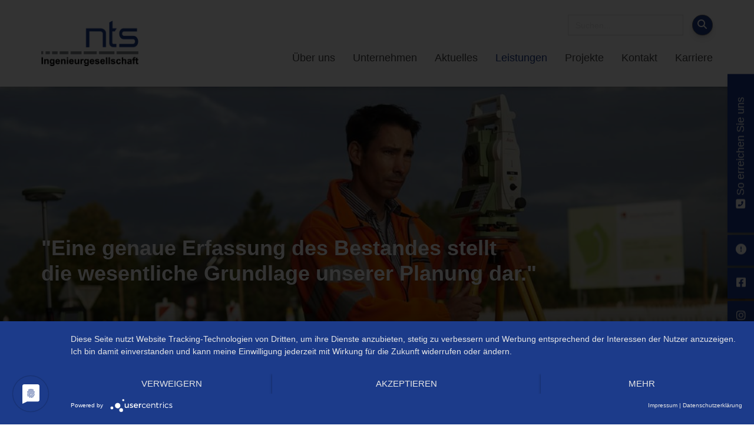

--- FILE ---
content_type: text/html; charset=utf-8
request_url: https://www.nts-plan.de/de/leistungen/Vermessung-und-Leitungsdokumentation/
body_size: 13479
content:
<!DOCTYPE html>
<html lang="de" class="subtemplate__header__logo-left-nav-right subtemplate__footer__one-col-content subtemplate__content__sidebar-left-content-right subtemplate__footer-addon-bottom__one-col-single-content-area subtemplate__header-addon-top__hidden subtemplate__slider__small-caption-left subtemplate__quicklinks__icons-right subtemplate__slider-addon-bottom__breadcrumb subtemplate__quicklinks-mobile__icons subtemplate__footer-addon-top__hidden subtemplate__header-addon-bottom__hidden subtemplate__seo-navigation__hidden mobile-nav-left">
    <head>
        <meta http-equiv="content-type" content="text/html; charset=utf-8">

<title>Vermessung und Leitungsdokumentation - Leistungen | nts Ingenieurgesellschaft mbH, M&uuml;nster, Planen nach Ma&szlig;</title>
<meta name="msapplication-config" content="/_media/themes/1/layout/browserconfig.xml" >
<meta http-equiv="X-UA-Compatible" content="IE=edge" >
<meta name="viewport" content="width=device-width, initial-scale=1" >
<meta name="description" content="Bestand aufnehmen steht am Anfang jeder Planung - Die nts Ingenieurgesellschaft  ist ein unabh&auml;ngiges, inhabergef&uuml;hrtes Ingenieurb&uuml;ro und geh&ouml;rt zu den f&uuml;hrenden Planungsgesellschaften in Nordrhein-Westfalen &ndash; und dies seit 50 Jahren. Hohe Leistungsstandards, technische Innovationen und gestalterische Anspr&uuml;che garantieren unseren Erfolg und ein kontinuierliches Wachstum." >
<meta name="robots" content="index,follow,noodp" >
<meta property="og:title" content="Vermessung und Leitungsdokumentation - Leistungen | nts Ingenieurgesellschaft mbH, M&uuml;nster, Planen nach Ma&szlig;" >
<meta property="og:description" content="Bestand aufnehmen steht am Anfang jeder Planung - Die nts Ingenieurgesellschaft  ist ein unabh&auml;ngiges, inhabergef&uuml;hrtes Ingenieurb&uuml;ro und geh&ouml;rt zu den f&uuml;hrenden Planungsgesel" >
<meta property="og:image" content="https://www.nts-plan.de/_cache/images/cms/Header--Slider/Laermschutz--Luftschadstoffe--Gerueche/.bc8e6a018df4e5405ae2abdd9310e879/D-PL-21571-01-00_DAkkS_Symbol_RGB_1.1.jpg" >
<meta property="og:url" content="https://www.nts-plan.de/de/leistungen/Vermessung-und-Leitungsdokumentation/" >

<link rel="canonical" href="https://www.nts-plan.de/de/leistungen/Vermessung-und-Leitungsdokumentation/">
<link href="/_cache/licenses/license.txt?version=20251103143539" rel="license">
<link href="/_media/themes/1/layout/favicon.ico?version=20251103143539" rel="shortcut icon" type="image/x-icon">
<link rel="icon" type="image/png" sizes="16x16" href="/_media/themes/1/layout/favicon-16x16.png?version=20251103143539">
<link rel="icon" type="image/png" sizes="32x32" href="/_media/themes/1/layout/favicon-32x32.png?version=20251103143539">
<link rel="apple-touch-icon" type="image/png" sizes="180x180" href="/_media/themes/1/layout/apple-touch-icon.png?version=20251103143539">
<link rel="manifest" href="/_media/themes/1/layout/site.webmanifest?version=20251103143539">
<link rel="mask-icon" href="/_media/themes/1/layout/safari-pinned-tab.svg?version=20251103143539" color="#ffffff">
<style id="headInvisibleStyleTag">@charset "UTF-8";html{font-family:sans-serif;-ms-text-size-adjust:100%;-webkit-text-size-adjust:100%}body{margin:0}header,main,nav,section{display:block}a{background-color:transparent}h1{font-size:2em;margin:0.67em 0}img{border:0}button,input{color:inherit;font:inherit;margin:0}button{overflow:visible}button{text-transform:none}button{-webkit-appearance:button}button::-moz-focus-inner,input::-moz-focus-inner{border:0;padding:0}input{line-height:normal}fieldset{border:1px solid #c0c0c0;margin:0 2px;padding:0.35em 0.625em 0.75em}*{box-sizing:border-box}*:before,*:after{box-sizing:border-box}html{font-size:10px}body{font-family:"Lucida Sans","Lucida Grande","Lucida Sans Unicode","sans-serif";font-size:14px;line-height:1.5;color:#333;background-color:#fff}input,button{font-family:inherit;font-size:inherit;line-height:inherit}a{color:#606060;text-decoration:none}img{vertical-align:middle}.img-responsive{display:block;max-width:100%;height:auto}.sr-only{position:absolute;width:1px;height:1px;margin:-1px;padding:0;overflow:hidden;clip:rect(0,0,0,0);border:0}h1{font-family:inherit;font-weight:500;line-height:1.2;color:inherit}h1{margin-top:21px;margin-bottom:10.5px}h1{font-size:30px}p{margin:0 0 10.5px}ul{margin-top:0;margin-bottom:10.5px}ul ul{margin-bottom:0}.container{margin-right:auto;margin-left:auto;padding-left:15px;padding-right:15px}.container:before,.container:after{content:" ";display:table}.container:after{clear:both}@media (min-width:768px){.container{width:750px}}@media (min-width:992px){.container{width:970px}}@media (min-width:1200px){.container{width:1170px}}.row{margin-left:-15px;margin-right:-15px}.row:before,.row:after{content:" ";display:table}.row:after{clear:both}.col-xs-3,.col-md-3,.col-lg-3,.col-sm-4,.col-sm-8,.col-xs-9,.col-md-9,.col-lg-9,.col-xs-12{position:relative;min-height:1px;padding-left:15px;padding-right:15px}.col-xs-3,.col-xs-9,.col-xs-12{float:left}.col-xs-3{width:25%}.col-xs-9{width:75%}.col-xs-12{width:100%}@media (min-width:768px){.col-sm-4,.col-sm-8{float:left}.col-sm-4{width:33.33333%}.col-sm-8{width:66.66667%}}@media (min-width:992px){.col-md-3,.col-md-9{float:left}.col-md-3{width:25%}.col-md-9{width:75%}}@media (min-width:1200px){.col-lg-3,.col-lg-9{float:left}.col-lg-3{width:25%}.col-lg-9{width:75%}}fieldset{padding:0;margin:0;border:0;min-width:0}label{display:inline-block;max-width:100%;margin-bottom:5px;font-weight:bold}.form-control{display:block;width:100%;height:35px;padding:6px 12px;font-size:14px;line-height:1.5;color:#777;background-color:#fff;background-image:none;border:1px solid #ddd;border-radius:0px;box-shadow:inset 0 1px 1px rgba(0,0,0,0.075)}.form-control::-moz-placeholder{color:#e6e6e6;opacity:1}.form-control:-ms-input-placeholder{color:#e6e6e6}.form-control::-webkit-input-placeholder{color:#e6e6e6}.form-group{margin-bottom:15px}.btn{display:inline-block;margin-bottom:0;font-weight:normal;text-align:center;vertical-align:middle;-ms-touch-action:manipulation;touch-action:manipulation;background-image:none;border:1px solid transparent;white-space:nowrap;padding:6px 12px;font-size:14px;line-height:1.5;border-radius:0px}.btn-default{color:#333;background-color:#fff;border-color:#e5e5e5}.btn-primary{color:#fff;background-color:#606060;border-color:#535353}.btn-sm{padding:4px 8px;font-size:12px;line-height:1.5;border-radius:0px}.nav{margin-bottom:0;padding-left:0;list-style:none}.nav:before,.nav:after{content:" ";display:table}.nav:after{clear:both}.navbar{position:relative;min-height:40px;margin-bottom:21px;border:1px solid transparent}.navbar:before,.navbar:after{content:" ";display:table}.navbar:after{clear:both}@media (min-width:768px){.navbar{border-radius:0px}}.navbar-toggle{position:relative;float:right;margin-right:15px;padding:9px 10px;margin-top:3px;margin-bottom:3px;background-color:transparent;background-image:none;border:1px solid transparent;border-radius:0px}@media (min-width:768px){.navbar-toggle{display:none}}.carousel-caption{position:absolute;left:15%;right:15%;bottom:20px;z-index:10;padding-top:20px;padding-bottom:20px;color:#fff;text-align:center;text-shadow:0 1px 2px rgba(0,0,0,0.15)}@media screen and (min-width:768px){.carousel-caption{left:20%;right:20%;padding-bottom:30px}}.clearfix:before,.clearfix:after{content:" ";display:table}.clearfix:after{clear:both}.pull-right{float:right!important}.pull-left{float:left!important}.hidden{display:none!important;visibility:hidden!important}@-ms-viewport{width:device-width}.visible-xs,.visible-sm{display:none!important}@media (max-width:767px){.visible-xs{display:block!important}}@media (min-width:768px) and (max-width:991px){.visible-sm{display:block!important}}@media (max-width:767px){.hidden-xs{display:none!important}}@media (min-width:768px) and (max-width:991px){.hidden-sm{display:none!important}}@media (min-width:992px) and (max-width:1199px){.hidden-md{display:none!important}}@media (min-width:1200px){.hidden-lg{display:none!important}}.btn{padding:4px 18px}.btn-sm{padding:2px 8px}.form-control{box-shadow:inset 0 0 0 transparent}@font-face{font-family:'Font Awesome 6 Brands';font-style:normal;font-weight:400;font-display:block;src:url("/_media/base/font-awesome/webfonts/fa-brands-400.woff2") format("woff2"), url("/_media/base/font-awesome/webfonts/fa-brands-400.ttf") format("truetype");}@font-face{font-family:'Font Awesome 6 Duotone';font-style:normal;font-weight:900;font-display:block;src:url("/_media/base/font-awesome/webfonts/fa-duotone-900.woff2") format("woff2"), url("/_media/base/font-awesome/webfonts/fa-duotone-900.ttf") format("truetype");}@font-face{font-family:'Font Awesome 6 Pro';font-style:normal;font-weight:900;font-display:block;src:url("/_media/base/font-awesome/webfonts/fa-solid-900.woff2") format("woff2"), url("/_media/base/font-awesome/webfonts/fa-solid-900.ttf") format("truetype");}@font-face{font-family:'Font Awesome 6 Pro';font-style:normal;font-weight:300;font-display:block;src:url("/_media/base/font-awesome/webfonts/fa-light-300.woff2") format("woff2"), url("/_media/base/font-awesome/webfonts/fa-light-300.ttf") format("truetype");}@font-face{font-family:'Font Awesome 6 Pro';font-style:normal;font-weight:400;font-display:block;src:url("/_media/base/font-awesome/webfonts/fa-regular-400.woff2") format("woff2"), url("/_media/base/font-awesome/webfonts/fa-regular-400.ttf") format("truetype");}@font-face{font-family:FontAwesome;font-style:normal;font-weight:400;font-display:block;src:url("/_media/base/font-awesome/webfonts/fa-regular-400.woff2") format("woff2"), url("/_media/base/font-awesome/webfonts/fa-regular-400.ttf") format("truetype");}.amphiicon{display:inline-block;font:normal normal normal 14px/1 FontAwesome;font-size:inherit;text-rendering:auto;-webkit-font-smoothing:antialiased;-moz-osx-font-smoothing:grayscale}.pull-right{float:right}.pull-left{float:left}.amphiicon-search.amphiicon-solid:before{content:"\f002"}.amphiicon-exclamation-circle.amphiicon-solid:before{content:"\f06a"}.amphiicon-phone-square.amphiicon-solid:before{content:"\f098"}.amphiicon-quote-left.amphiicon-solid:before{content:"\f10d"}.sr-only{position:absolute;width:1px;height:1px;padding:0;margin:-1px;overflow:hidden;clip:rect(0,0,0,0);border:0}body:after{content:url(/_media/base/javascript/responsive/lightbox2/img/close.png) url(/_media/base/javascript/responsive/lightbox2/img/loading.gif) url(/_media/base/javascript/responsive/lightbox2/img/prev.png) url(/_media/base/javascript/responsive/lightbox2/img/next.png);display:none}body{word-wrap:break-word;overflow-wrap:break-word}a::-moz-focus-inner{outline:none}h1{margin-top:0}.headline1{font-size:24px}.headline2{font-size:20px}.headline3{font-size:18px}@media (max-width:480px){input{font-size:16px!important}}@media (max-width:767px){.module-content-block{margin-bottom:30px}input{-webkit-appearance:none}}.btn{text-transform:uppercase;white-space:normal}.btn .amphiicon{margin-right:5px}.btn-icon{padding:4px 18px}.amphiicon{position:inherit;top:auto}.amphi-slideshow{position:relative}.header-img{display:none;background-repeat:no-repeat;background-position:center center;-webkit-background-size:cover;-moz-background-size:cover;-o-background-size:cover;background-size:cover}div.header-img.item{background-repeat:no-repeat;background-position:center center;-webkit-background-size:cover;-moz-background-size:cover;-o-background-size:cover;background-size:cover}.owl-carousel{overflow:hidden}.nav ul{margin:0;padding:0;list-style-type:none}.navbar{margin:0;padding:0;outline:0;border:0}.navbar-toggle{margin:0;padding:0;outline:0;border:0;color:#fff;background:#333;text-decoration:none;z-index:99998}.mobile-nav{-webkit-overflow-scrolling:touch;background:rgb(96,96,96);z-index:99998}.mobile-nav *{border-width:0;border-style:solid;border-color:transparent}.mobile-nav div.mobile-nav-search{padding:10px;border-top-width:1px}.mobile-nav div.mobile-nav-search .row{margin:0}.mobile-nav div.mobile-nav-search .search-input,.mobile-nav div.mobile-nav-search .search-btn{padding:0}.mobile-nav div.mobile-nav-search .form-group{margin:0}.mobile-nav div.mobile-nav-search .btn-default{border-left-width:1px}.mobile-nav.type-collapse ul li{display:block;position:relative;border-top-width:1px}.mobile-nav.type-collapse .level-1>li.last-entry{border-bottom-width:1px}.mobile-nav.type-collapse ul li a{display:block;padding:0 48px 0 10px;text-decoration:none}.mobile-nav.type-collapse ul li span.dropdown-toggle{display:block;position:absolute;right:0;top:0;width:48px;padding:0;font-size:18px;line-height:48px;text-align:center;border-left-width:1px}.mobile-nav.type-collapse .level-1 li a{font-size:15px;font-weight:bold;line-height:48px;text-transform:uppercase;padding-left:20px}.mobile-nav.type-collapse .level-2 li a{font-size:13px;font-weight:normal;text-transform:none}.mobile-nav.type-collapse .level-3 li a{padding-left:40px}.mobile-nav *{border-color:rgba(0,0,0,.15)}.mobile-nav .level-1{background:#606060}.mobile-nav ul li a{color:#bbb}.mobile-nav ul li span.dropdown-toggle{color:#fff;background:transparent}.mobile-nav .mobile-nav-search{background:#606060}.mobile-nav .mobile-nav-search .btn-default{border-left-color:#535353}.module-wrapper{margin-bottom:30px}.search-input{padding-left:0}.search-input input{margin:0}.search-btn .btn{display:flex;align-items:center;justify-content:center}.search-btn .btn .amphiicon{flex:1;top:0;margin:auto;padding:auto}@charset "UTF-8";@-webkit-keyframes fadeInLeft{0%{opacity:0;-webkit-transform:translate3d(-100%,0,0);transform:translate3d(-100%,0,0)}100%{opacity:1;-webkit-transform:none;transform:none}}@keyframes fadeInLeft{0%{opacity:0;-webkit-transform:translate3d(-100%,0,0);transform:translate3d(-100%,0,0)}100%{opacity:1;-webkit-transform:none;transform:none}}.owl-carousel{position:relative}.owl-carousel{display:none;width:100%;z-index:1}@charset "UTF-8";html{line-height:1.15;-ms-text-size-adjust:100%;-webkit-text-size-adjust:100%}body{margin:0}header,nav,section{display:block}main{display:block}a{background-color:transparent;-webkit-text-decoration-skip:objects}img{border-style:none}button,input{font-family:sans-serif;font-size:100%;line-height:1.15;margin:0}button,input{overflow:visible}button{text-transform:none}button,[type="submit"]{-webkit-appearance:button}button::-moz-focus-inner,[type="submit"]::-moz-focus-inner{border-style:none;padding:0}button:-moz-focusring,[type="submit"]:-moz-focusring{outline:1px dotted ButtonText}fieldset{padding:0}::-webkit-file-upload-button{-webkit-appearance:button;font:inherit}html{text-rendering:optimizeLegibility!important;-webkit-font-smoothing:antialiased!important}:focus{outline:none}::-moz-focus-inner{border:0}.btn{text-transform:none;white-space:normal;font-size:inherit;line-height:inherit}p{margin:0 0 10px}.navigation{margin:0;padding:0;list-style-type:none}.navigation li{position:relative}.navigation li a{display:block}.vertical-center{display:-webkit-box;display:-ms-flexbox;display:flex;-webkit-box-align:center;-ms-flex-align:center;align-items:center}.visible-xs-flex,.visible-sm-flex{display:none}.search-input{padding-left:15px}.search-btn .btn{margin-top:0;padding:8px 10px}.mobile-nav div.mobile-nav-search .search-input{padding-right:15px}@media (max-width:767px){.visible-xs-flex{display:-webkit-box!important;display:-ms-flexbox!important;display:flex!important}}@media (min-width:768px) and (max-width:991px){.visible-sm-flex{display:-webkit-box!important;display:-ms-flexbox!important;display:flex!important}}.navbar-toggle{background:transparent}.hamburger{padding:0 15px;display:inline-block;font:inherit;color:inherit;text-transform:none;background-color:transparent;border:0;margin:0;overflow:visible}.hamburger-box{width:40px;height:21px;display:block;position:relative}.hamburger-inner{display:block;top:50%;margin-top:2px}.hamburger-inner,.hamburger-inner::before,.hamburger-inner::after{width:40px;height:3px;background-color:#102256;border-radius:0px;position:absolute}.hamburger-inner::before,.hamburger-inner::after{content:"";display:block}.hamburger-inner::before{top:-9px}.hamburger-inner::after{bottom:-9px}.navigation-responsive-wrapper-top{background-color:#fff;max-width:100%;height:auto;text-align:center;margin:0 auto;display:block;padding:25px 60px}.navigation-responsive-wrapper-top a{display:inline-block}.navigation-responsive-wrapper-bottom{padding:25px 15px}header{display:contents}.header{position:sticky;position:-webkit-sticky;top:0;z-index:800}:root header{display:block}.slider:after{font-size:5px;width:1em;height:1em;border-radius:50%;position:absolute;top:calc(50% - 15px);left:50%;text-indent:-9999em;-webkit-animation:slider-spinner_dot-line 3s infinite ease-in;animation:slider-spinner_dot-line 3s infinite ease-in}@-webkit-keyframes slider-spinner_dot-line{0%,90%,100%{-webkit-box-shadow:6em 0 0 1em #fff,2em 0 0 -1em #fff,-2em 0 0 -1em #fff,-6em 0 0 -1em #fff,-10em 0 0 -1em #fff;box-shadow:6em 0 0 1em #fff,2em 0 0 -1em #fff,-2em 0 0 -1em #fff,-6em 0 0 -1em #fff,-10em 0 0 -1em #fff}10%,80%{-webkit-box-shadow:6em 0 0 -1em #fff,2em 0 0 1em #fff,-2em 0 0 -1em #fff,-6em 0 0 -1em #fff,-10em 0 0 -1em #fff;box-shadow:6em 0 0 -1em #fff,2em 0 0 1em #fff,-2em 0 0 -1em #fff,-6em 0 0 -1em #fff,-10em 0 0 -1em #fff}20%,70%{-webkit-box-shadow:6em 0 0 -1em #fff,2em 0 0 -1em #fff,-2em 0 0 1em #fff,-6em 0 0 -1em #fff,-10em 0 0 -1em #fff;box-shadow:6em 0 0 -1em #fff,2em 0 0 -1em #fff,-2em 0 0 1em #fff,-6em 0 0 -1em #fff,-10em 0 0 -1em #fff}30%,60%{-webkit-box-shadow:6em 0 0 -1em #fff,2em 0 0 -1em #fff,-2em 0 0 -1em #fff,-6em 0 0 1em #fff,-10em 0 0 -1em #fff;box-shadow:6em 0 0 -1em #fff,2em 0 0 -1em #fff,-2em 0 0 -1em #fff,-6em 0 0 1em #fff,-10em 0 0 -1em #fff}40%,50%{-webkit-box-shadow:6em 0 0 -1em #fff,2em 0 0 -1em #fff,-2em 0 0 -1em #fff,-6em 0 0 -1em #fff,-10em 0 0 1em #fff;box-shadow:6em 0 0 -1em #fff,2em 0 0 -1em #fff,-2em 0 0 -1em #fff,-6em 0 0 -1em #fff,-10em 0 0 1em #fff}}@keyframes slider-spinner_dot-line{0%,90%,100%{-webkit-box-shadow:6em 0 0 1em #fff,2em 0 0 -1em #fff,-2em 0 0 -1em #fff,-6em 0 0 -1em #fff,-10em 0 0 -1em #fff;box-shadow:6em 0 0 1em #fff,2em 0 0 -1em #fff,-2em 0 0 -1em #fff,-6em 0 0 -1em #fff,-10em 0 0 -1em #fff}10%,80%{-webkit-box-shadow:6em 0 0 -1em #fff,2em 0 0 1em #fff,-2em 0 0 -1em #fff,-6em 0 0 -1em #fff,-10em 0 0 -1em #fff;box-shadow:6em 0 0 -1em #fff,2em 0 0 1em #fff,-2em 0 0 -1em #fff,-6em 0 0 -1em #fff,-10em 0 0 -1em #fff}20%,70%{-webkit-box-shadow:6em 0 0 -1em #fff,2em 0 0 -1em #fff,-2em 0 0 1em #fff,-6em 0 0 -1em #fff,-10em 0 0 -1em #fff;box-shadow:6em 0 0 -1em #fff,2em 0 0 -1em #fff,-2em 0 0 1em #fff,-6em 0 0 -1em #fff,-10em 0 0 -1em #fff}30%,60%{-webkit-box-shadow:6em 0 0 -1em #fff,2em 0 0 -1em #fff,-2em 0 0 -1em #fff,-6em 0 0 1em #fff,-10em 0 0 -1em #fff;box-shadow:6em 0 0 -1em #fff,2em 0 0 -1em #fff,-2em 0 0 -1em #fff,-6em 0 0 1em #fff,-10em 0 0 -1em #fff}40%,50%{-webkit-box-shadow:6em 0 0 -1em #fff,2em 0 0 -1em #fff,-2em 0 0 -1em #fff,-6em 0 0 -1em #fff,-10em 0 0 1em #fff;box-shadow:6em 0 0 -1em #fff,2em 0 0 -1em #fff,-2em 0 0 -1em #fff,-6em 0 0 -1em #fff,-10em 0 0 1em #fff}}.slider{z-index:100}.slider:after{content:'';display:table;z-index:-1}.content{position:relative}.content .content_content-background-inner{padding:60px 0 30px 0}@media (max-width:767px){.content .content_content-background-inner{padding:40px 0 10px 0}}.header{background:#fff;-webkit-box-shadow:0 0.7px 1.3px rgba(0,0,0,0.05),0 1.6px 3.2px rgba(0,0,0,0.066),0 3px 6px rgba(0,0,0,0.062),0 5.4px 10.7px rgba(0,0,0,0.06),0 10px 20.1px rgba(0,0,0,0.02),0 24px 48px rgba(0,0,0,0.014);box-shadow:0 0.7px 1.3px rgba(0,0,0,0.05),0 1.6px 3.2px rgba(0,0,0,0.066),0 3px 6px rgba(0,0,0,0.062),0 5.4px 10.7px rgba(0,0,0,0.06),0 10px 20.1px rgba(0,0,0,0.02),0 24px 48px rgba(0,0,0,0.014)}.header .logo{position:relative;display:-webkit-box;display:-ms-flexbox;display:flex}.header .logo a{display:inline-block}.header .logo img{width:100%}.header .top-nav .navbar{min-height:auto;padding:15px 0}.header .top-nav .navigation>li{display:inline-block}.header .top-nav .navigation>li span>a{font-family:"Arial",Helvetica Neue,Helvetica,sans-serif;font-size:1.125rem;font-weight:400;color:#444;text-transform:none;padding:10px 15px;line-height:1.5;padding-top:60px}.header .top-nav .navigation>li ul{position:absolute;opacity:0;visibility:hidden;background:#fff;top:100%;z-index:800;min-width:250px;text-align:left;padding:10px;left:0;-webkit-box-shadow:0 0.7px 1.3px rgba(0,0,0,0.05),0 1.6px 3.2px rgba(0,0,0,0.066),0 3px 6px rgba(0,0,0,0.062),0 5.4px 10.7px rgba(0,0,0,0.06),0 10px 20.1px rgba(0,0,0,0.02),0 24px 48px rgba(0,0,0,0.014);box-shadow:0 0.7px 1.3px rgba(0,0,0,0.05),0 1.6px 3.2px rgba(0,0,0,0.066),0 3px 6px rgba(0,0,0,0.062),0 5.4px 10.7px rgba(0,0,0,0.06),0 10px 20.1px rgba(0,0,0,0.02),0 24px 48px rgba(0,0,0,0.014);border-top:3px solid #1c3b8a;max-height:70vh;overflow:scroll;-ms-overflow-style:none;scrollbar-width:none}.header .top-nav .navigation>li ul::-webkit-scrollbar{display:none}.header .top-nav .navigation>li ul li{display:block}.header .top-nav .navigation>li ul li span>a{font-size:1rem;font-weight:400;color:#444;padding:10px 15px;border-bottom:1px solid rgba(0,0,0,0.1);letter-spacing:0.2px;line-height:1.5;white-space:nowrap;text-transform:none;font-family:"Arial",Helvetica Neue,Helvetica,sans-serif}.header .top-nav .navigation>li ul li span>a:before{content:"";font:normal normal normal 14px/1 FontAwesome;display:inline-block;font-style:normal;font-weight:normal;text-rendering:auto;-webkit-font-smoothing:antialiased;-moz-osx-font-smoothing:grayscale;-webkit-transform:translate(0,0);transform:translate(0,0);margin-right:10px}.header .top-nav .navigation>li ul li span>a:after{content:none}.header .top-nav .navigation>li ul li:last-child>span>a{border-bottom:none}@media screen and (max-width:1269px){.header .top-nav .navigation>li>span>a{padding:10px}}@media screen and (max-width:1199px){.header .top-nav .navigation>li>span>a{font-size:16px;padding:10px 8px}}@media screen and (max-width:1061px){.header .top-nav .navigation>li>span>a{font-size:15px}}.header__logo-left-nav-right{padding:25px 0}.header__logo-left-nav-right .logo-wrapper .logo a img{float:left}.quicklinks-mobile__icons{position:relative;text-align:center;-webkit-box-pack:center;-ms-flex-pack:center;justify-content:center}.quicklinks-mobile__icons ul{margin:0;padding:0;top:-14px;position:absolute;z-index:400}.quicklinks-mobile__icons ul li{display:inline-block;list-style-type:none;margin:0;padding:0}.quicklinks-mobile__icons ul li:empty{display:none}.quicklinks-mobile__icons ul li a .amphiicon{position:inherit;top:auto;text-align:center;padding:8px 0;background-color:#6f6f6e;color:#fff;width:30px;height:30px;margin:0 6px;font-size:14px;border-radius:40px;-webkit-box-shadow:0 0.7px 1.3px rgba(0,0,0,0.05),0 1.6px 3.2px rgba(0,0,0,0.066),0 3px 6px rgba(0,0,0,0.062),0 5.4px 10.7px rgba(0,0,0,0.06),0 10px 20.1px rgba(0,0,0,0.02),0 24px 48px rgba(0,0,0,0.014);box-shadow:0 0.7px 1.3px rgba(0,0,0,0.05),0 1.6px 3.2px rgba(0,0,0,0.066),0 3px 6px rgba(0,0,0,0.062),0 5.4px 10.7px rgba(0,0,0,0.06),0 10px 20.1px rgba(0,0,0,0.02),0 24px 48px rgba(0,0,0,0.014)}.quicklinks{position:fixed;top:45%;z-index:900;list-style-type:none;margin:0;padding:0}.quicklinks .quicklinks_item{position:relative;display:table;-webkit-box-shadow:0 0.7px 1.3px rgba(0,0,0,0.05),0 1.6px 3.2px rgba(0,0,0,0.066),0 3px 6px rgba(0,0,0,0.062),0 5.4px 10.7px rgba(0,0,0,0.06),0 10px 20.1px rgba(0,0,0,0.02),0 24px 48px rgba(0,0,0,0.014);box-shadow:0 0.7px 1.3px rgba(0,0,0,0.05),0 1.6px 3.2px rgba(0,0,0,0.066),0 3px 6px rgba(0,0,0,0.062),0 5.4px 10.7px rgba(0,0,0,0.06),0 10px 20.1px rgba(0,0,0,0.02),0 24px 48px rgba(0,0,0,0.014);border-radius:0;clear:both;margin-bottom:4px}.quicklinks .quicklinks_item.quicklinks_box{display:-webkit-box;display:-ms-flexbox;display:flex}.quicklinks .quicklinks_item.quicklinks_box .quicklinks_box_label{display:-webkit-box;display:-ms-flexbox;display:flex;width:45px;max-height:60vh;overflow:hidden;padding:15px 9px;border-radius:0;background:#1c3b8a;color:#fff;white-space:nowrap}.quicklinks .quicklinks_item.quicklinks_box .quicklinks_box_label div{text-align:center;-webkit-writing-mode:vertical-rl;-ms-writing-mode:tb-rl;writing-mode:vertical-rl;-webkit-transform:rotate(180deg);transform:rotate(180deg)}.quicklinks .quicklinks_item.quicklinks_box .quicklinks_box_label .amphiicon{margin-bottom:5px;-webkit-transform:rotate(90deg);transform:rotate(90deg)}.quicklinks .quicklinks_item.quicklinks_box .quicklinks_box_content{padding:20px;color:#fff;background:#1c3b8a;position:relative;max-width:95vw;max-height:60vh;overflow-y:auto}.quicklinks .quicklinks_item.quicklinks_icons{height:52px}.quicklinks .quicklinks_item.quicklinks_icons .quicklinks_icons_label{width:45px;text-align:center;color:#fff;background:#1c3b8a;border-radius:0}.quicklinks .quicklinks_item.quicklinks_icons .quicklinks_icons_label .amphiicon{white-space:nowrap}.quicklinks .quicklinks_item.quicklinks_icons .quicklinks_icons_content{padding:0 20px;color:#fff;background:#1c3b8a;max-width:95vw;overflow-x:auto}.quicklinks .quicklinks_item.quicklinks_icons p{margin:0;display:-webkit-inline-box;display:-ms-inline-flexbox;display:inline-flex}.quicklinks .quicklinks_item.quicklinks_icons p>a{white-space:nowrap;color:#fff}.quicklinks .quicklinks_item.quicklinks_icons a{display:inline-block;margin:0;padding:0;background:none;-webkit-box-shadow:none;box-shadow:none;border:none;white-space:nowrap}.quicklinks .quicklinks_item.quicklinks_icons a:after,.quicklinks .quicklinks_item.quicklinks_icons a:before{display:none}.quicklinks .quicklinks_item.quicklinks_icons a .amphiicon{color:#fff}.quicklinks .quicklinks_item.quicklinks_icons .quicklinks_icons_label,.quicklinks .quicklinks_item.quicklinks_icons .quicklinks_icons_content{display:table-cell;vertical-align:middle}.quicklinks__icons-left{-webkit-transform:translate(-100%,-45%);transform:translate(-100%,-45%);left:0}.quicklinks__icons-left .quicklinks_item{border-top-left-radius:0;border-bottom-left-radius:0;left:45px;-webkit-transform:translateX(-100%);transform:translateX(-100%)}.quicklinks__icons-left .quicklinks_item:hover,.quicklinks__icons-left .quicklinks_item.hover{left:0}.quicklinks__icons-left .quicklinks_item.quicklinks_box .quicklinks_box_label{border-top-left-radius:0;border-bottom-left-radius:0}.quicklinks__icons-left .quicklinks_item.quicklinks_icons .quicklinks_icons_label{border-top-left-radius:0;border-bottom-left-radius:0}.quicklinks__icons-right{-webkit-transform:translate(200%,-45%);transform:translate(200%,-45%);right:0}.quicklinks__icons-right .quicklinks_item{border-top-right-radius:0;border-bottom-right-radius:0;float:right;right:45px;-webkit-transform:translateX(100%);transform:translateX(100%)}.quicklinks__icons-right .quicklinks_item:hover,.quicklinks__icons-right .quicklinks_item.hover{right:0}.quicklinks__icons-right .quicklinks_item.quicklinks_box .quicklinks_box_label{border-top-right-radius:0;border-bottom-right-radius:0}.quicklinks__icons-right .quicklinks_item.quicklinks_icons .quicklinks_icons_label{border-top-right-radius:0;border-bottom-right-radius:0}.slider{position:relative;background-color:#102256}.slider.slider_big{min-height:350px}.slider.slider_big .header-img{min-height:350px}.slider.slider_big .header-img .caption-wrapper .carousel-caption .headline1{font-size:2.25rem}.slider .header-img{height:100%;width:100%;display:-webkit-box;display:-ms-flexbox;display:flex;-webkit-box-align:center;-ms-flex-align:center;align-items:center;-webkit-box-pack:center;-ms-flex-pack:center;justify-content:center;position:relative}.slider .header-img .caption-wrapper{width:auto;display:-webkit-box;display:-ms-flexbox;display:flex;margin:0 15px;position:relative;z-index:100}.slider .header-img .caption-wrapper .carousel-caption{background:transparent;margin:60px 0;padding:0;display:inline-block;max-width:100%;word-break:break-word;left:unset;right:unset;top:unset;bottom:unset;position:static}.slider .header-img .caption-wrapper .carousel-caption .headline1{color:#fff}.slider .header-img .caption-wrapper .carousel-caption .headline2{color:#fff}.slider .header-img:after{content:'';position:absolute;top:0;left:0;height:100%;width:100%;background:-webkit-gradient(linear,left bottom,left top,from(rgba(0,0,0,0.3)),to(rgba(0,0,0,0.15)));background:linear-gradient(0deg,rgba(0,0,0,0.3) 0%,rgba(0,0,0,0.15) 100%)}.slider .amphi-slider .header-img{position:absolute}.slider .amphi-slider .owl-carousel{display:block}@media (min-width:768px){.slider .header-img .caption-wrapper{width:720px;margin:0}.slider .header-img .caption-wrapper .carousel-caption{padding:0;max-width:100%}.slider.slider_big{min-height:450px}.slider.slider_big .header-img{min-height:450px}}@media (min-width:992px){.slider .header-img .caption-wrapper{width:870px}.slider .header-img .caption-wrapper .carousel-caption{max-width:100%}.slider.slider_big{min-height:500px}.slider.slider_big .header-img{min-height:500px}}@media (min-width:1062px){.slider .header-img .caption-wrapper{width:940px}}@media (min-width:1200px){.slider .header-img .caption-wrapper{width:1070px}.slider.slider_big{min-height:600px}.slider.slider_big .header-img{min-height:600px}}@media (min-width:1270px){.slider .header-img .caption-wrapper{width:1140px}}.slider__big-caption-center .header-img .caption-wrapper{-webkit-box-pack:center;-ms-flex-pack:center;justify-content:center}.slider__big-caption-center .header-img .caption-wrapper .carousel-caption{text-align:center}.slider__big-caption-left .header-img .caption-wrapper{-webkit-box-pack:start;-ms-flex-pack:start;justify-content:flex-start}.slider__big-caption-left .header-img .caption-wrapper .carousel-caption{text-align:left}.slider__big-caption-right .header-img .caption-wrapper{-webkit-box-pack:end;-ms-flex-pack:end;justify-content:flex-end}.slider__big-caption-right .header-img .caption-wrapper .carousel-caption{text-align:right}.slider__small-caption-center .header-img .caption-wrapper{-webkit-box-pack:center;-ms-flex-pack:center;justify-content:center}.slider__small-caption-center .header-img .caption-wrapper .carousel-caption{text-align:center}.slider__small-caption-left .header-img .caption-wrapper{-webkit-box-pack:start;-ms-flex-pack:start;justify-content:flex-start}.slider__small-caption-left .header-img .caption-wrapper .carousel-caption{text-align:left}.slider__small-caption-right .header-img .caption-wrapper{-webkit-box-pack:end;-ms-flex-pack:end;justify-content:flex-end}.slider__small-caption-right .header-img .caption-wrapper .carousel-caption{text-align:right}.btn-default,a.btn-primary,.btn-primary{color:#fff;background-color:#1c3b8a;border:1px solid #1c3b8a;border-radius:0;margin-top:18px;-webkit-box-shadow:0 0.7px 1.3px rgba(0,0,0,0.05),0 1.6px 3.2px rgba(0,0,0,0.066),0 3px 6px rgba(0,0,0,0.062),0 5.4px 10.7px rgba(0,0,0,0.06),0 10px 20.1px rgba(0,0,0,0.02),0 24px 48px rgba(0,0,0,0.014);box-shadow:0 0.7px 1.3px rgba(0,0,0,0.05),0 1.6px 3.2px rgba(0,0,0,0.066),0 3px 6px rgba(0,0,0,0.062),0 5.4px 10.7px rgba(0,0,0,0.06),0 10px 20.1px rgba(0,0,0,0.02),0 24px 48px rgba(0,0,0,0.014);display:inline-block;font-family:"Arial Bold",sans-serif;padding:8px 30px;font-weight:700;font-size:1rem;text-decoration:none;background:#6f6f6e;border-color:#6f6f6e}.btn-default:before,a.btn-primary:before,.btn-primary:before{content:"";font:normal normal normal 14px/1 FontAwesome;display:inline-block;font-style:normal;font-weight:normal;text-rendering:auto;-webkit-font-smoothing:antialiased;-moz-osx-font-smoothing:grayscale;-webkit-transform:translate(0,0);transform:translate(0,0);margin-right:10px}.btn-default:after,a.btn-primary:after,.btn-primary:after{content:none}.btn-icon:before,.btn-icon:after{display:none}.headline1{font-size:2.25rem;font-family:"Arial Bold",sans-serif;line-height:1.2;margin:0 0 10px 0;font-weight:700;color:#1c3b8a}.headline2{font-size:1.5rem;font-family:"Arial Bold",sans-serif;line-height:1.2;margin-bottom:10px;font-weight:600;color:#6f6f6e}.headline3{font-size:1.125rem;font-family:"Arial Bold",sans-serif;line-height:1.2;margin-bottom:10px;font-weight:600;color:#1c3b8a}a{color:#1c3b8a;text-decoration:none}a,a:visited{outline:0 none!important}.mobile-nav,.mobile-nav.type-collapse{background:#fff}.mobile-nav .level-1,.mobile-nav.type-collapse .level-1{background:#fff}.mobile-nav .level-1>li a,.mobile-nav.type-collapse .level-1>li a{font-family:"Arial Bold",sans-serif;font-size:1.125rem;font-weight:600;color:#444;text-transform:none;padding:10px 15px;line-height:1.5}.mobile-nav .level-1>li span.dropdown-toggle,.mobile-nav.type-collapse .level-1>li span.dropdown-toggle{background-color:#fff;border-left-color:#d9d9d9;color:#444;width:50px;height:100%;padding:10px 15px;line-height:1.5}.mobile-nav .level-1>li ul li a,.mobile-nav.type-collapse .level-1>li ul li a{font-weight:400}.mobile-nav .level-1>li ul li a:before,.mobile-nav.type-collapse .level-1>li ul li a:before{content:"";font:normal normal normal 14px/1 FontAwesome;margin-right:10px}.mobile-nav .level-1>li ul li a:after,.mobile-nav.type-collapse .level-1>li ul li a:after{content:none}.mobile-nav .level-1>li ul li ul li a,.mobile-nav.type-collapse .level-1>li ul li ul li a{font-weight:400;padding-left:30px}html{font-size:100%;scroll-behavior:smooth}body{font-family:"Arial",Helvetica Neue,Helvetica,sans-serif;font-size:1.125rem;line-height:1.5;font-weight:400;color:#444;background-color:#fff}@media (min-width:768px){.container{width:750px}}@media (min-width:992px){.container{width:900px}}@media (min-width:1062px){.container{width:970px}}@media (min-width:1200px){.container{width:1100px}}@media (min-width:1270px){.container{width:1170px}}@media (max-width:1199px){html{font-size:95%}}@media (max-width:991px){html{font-size:90%}}@media (max-width:767px){html{font-size:80%}}header .header.header__logo-left-nav-right .navigation.level-1>li:last-child>span>a{padding-right:0}header .header.header__logo-left-nav-right .top-nav-search{position:absolute;top:0;right:30px}header .header.header__logo-left-nav-right .top-nav-search .search-input{width:calc(100% - 35px)}header .header.header__logo-left-nav-right .top-nav-search .search-btn{padding:0;width:35px}header .header.header__logo-left-nav-right .top-nav-search .search-btn .btn{background:#1c3b8a;color:#FFF;border-radius:100%;width:35px;height:35px;position:relative}header .header.header__logo-left-nav-right .top-nav-search .search-btn .btn .amphiicon{position:absolute;top:calc(50% - 2px);left:50%;-webkit-transform:translate(-50%,-50%);transform:translate(-50%,-50%)}header .header.header__logo-left-nav-right .top-nav-search-mobile{top:11px;position:relative;margin-right:20px}header .header.header__logo-left-nav-right .top-nav-search-mobile a{width:35px;height:35px;background:#1c3b8a;display:block;border-radius:100%;position:relative}header .header.header__logo-left-nav-right .top-nav-search-mobile a .amphiicon{position:absolute;top:calc(50% - 2px);left:50%;color:#FFF;-webkit-transform:translate(-50%,-50%);transform:translate(-50%,-50%)}.slider.slider_big .header-img{background-size:calc(100% - 25%);background-position:right}.slider.slider_big .header-img .caption-wrapper{width:100%;height:100%}.slider.slider_big .header-img .caption-wrapper .carousel-caption{position:relative;display:-webkit-box;display:-ms-flexbox;display:flex;-webkit-box-align:start;-ms-flex-align:start;align-items:flex-start;-webkit-box-orient:vertical;-webkit-box-direction:normal;-ms-flex-direction:column;flex-direction:column;-webkit-box-pack:center;-ms-flex-pack:center;justify-content:center;text-align:left;background:#102256;background:-webkit-gradient(linear,left top,right top,from(#102256),to(#003e8b));background:linear-gradient(90deg,#102256 0%,#003e8b 100%);margin:0;padding:60px 30px 110px 100px;max-width:40%;min-width:30%}.slider.slider_big .header-img .caption-wrapper .carousel-caption:before{content:"";position:absolute;top:0;bottom:0;right:-178px;width:178px;height:600px;background:url(/_media/themes/1/layout/nts-arrow-slider.png);background-size:cover;background-position:center}.slider.slider_big .header-img .caption-wrapper .carousel-caption .headline1{text-transform:uppercase;margin-bottom:25px}.slider.slider_big .header-img .caption-wrapper .carousel-caption .headline2{margin-bottom:25px}.slider.slider_big .header-img.active .caption-wrapper .carousel-caption .headline1{-webkit-animation-name:fadeInLeft;animation-name:fadeInLeft;-webkit-animation-duration:1s;animation-duration:1s;-webkit-animation-fill-mode:both;animation-fill-mode:both;-webkit-animation-delay:0.25s;animation-delay:0.25s}.slider.slider_big .header-img.active .caption-wrapper .carousel-caption .headline2{-webkit-animation-name:fadeInLeft;animation-name:fadeInLeft;-webkit-animation-duration:1s;animation-duration:1s;-webkit-animation-fill-mode:both;animation-fill-mode:both;-webkit-animation-delay:1.25s;animation-delay:1.25s}.content .content_content-background-inner{padding:90px 0 60px 0}.quicklinks_box_headline.headline3{color:#FFF}.mobile-nav-search{display:none}@media (max-width:1369px){.slider.slider_big .header-img .caption-wrapper .carousel-caption{padding-left:60px}}@media (max-width:1269px){.slider.slider_big .header-img .caption-wrapper .carousel-caption .headline1{font-size:2.2rem}.header .top-nav .navigation>li>span>a{padding-top:60px}}@media (max-width:1199px){.slider.slider_big .header-img .caption-wrapper .carousel-caption:before{height:500px}.slider.slider_big .header-img .caption-wrapper .carousel-caption .headline1{font-size:1.8rem}.slider.slider_big .header-img .caption-wrapper .carousel-caption .headline2{font-size:1.25rem}}@media (max-width:991px){.content .content_content-background-inner{padding:60px 0 30px 0}.slider.slider_big .header-img{background-size:calc(100% - 10%)}.slider.slider_big .header-img .caption-wrapper .carousel-caption{max-width:50%;padding-left:25px}.slider.slider_big .header-img .caption-wrapper .carousel-caption:before{height:450px}}@media (max-width:767px){.slider.slider_big{background:#102256;background:-webkit-gradient(linear,left top,right top,from(#102256),to(#003e8b));background:linear-gradient(90deg,#102256 0%,#003e8b 100%)}.slider.slider_big .header-img{background:none}.slider.slider_big .header-img .caption-wrapper{margin:0}.slider.slider_big .header-img .caption-wrapper .carousel-caption{width:100%;max-width:100%;padding-left:15px}.slider.slider_big .header-img .caption-wrapper .carousel-caption:before{display:none}}
</style><script type="application/javascript" src="https://app.usercentrics.eu/latest/main.js" id="x2j00u9QE" ></script>
<meta name="google-site-verification" content="hhglDAw5A9YdjV8SDFPnNxgZtfmRyCBLczZW1rUVkgE" />
<script type="text/plain" data-usercentrics="Google Maps">
$(window).load(function () {
    $('a[data-cookie-confirmation-type=google-maps]').trigger('click');
});
</script>
 
<script type="text/plain" data-usercentrics="reCAPTCHA">
$(window).load(function () {
   $('a[data-cookie-confirmation-type=recaptcha]').trigger('click');
});
</script>
 
<script type="text/plain" data-usercentrics="YouTube Video">
$(window).load(function () {
    $('a[data-cookie-confirmation-type=video]').trigger('click');
});
</script><link href="/_cache/css/amphicms.postBodyOpen-www-default.min.css?version=20251103143548" as="style" rel="preload">
<link href="/_cache/css/amphicms.postBodyOpen-www-default.min.css?version=20251103143548" media="print" onload="this.media='all';" rel="stylesheet">
<link href="/_media/themes/1/css/custom_print.css?version=20251103143540" media="print" rel="stylesheet">

    </head>

    <body class="content-language-de">
<header>
    
    <div class="header header__logo-left-nav-right">
    <div class="container">
        <div class="row vertical-center">
            <div class="col-xs-6 col-sm-8 col-md-2 col-lg-2">
                <div class="logo-wrapper">
                    <div class="logo img-responsive pull-left"><a href="/"><img alt="" class="img-responsive lazyload" data-src="/_cache/images/cms/Logo/.c3b81406c16b16cd249a22f8b093e642/logo-nts.png" src="data:image/svg+xml,%3Csvg%20xmlns='http://www.w3.org/2000/svg'%20width='170px'%20height='80px'%20viewBox='0%200%20170%2080'%3E%3C/svg%3E"></a>
                    </div>
                </div>
            </div>  
            <div class="col-xs-6 col-sm-4 col-md-10 col-lg-10">
                <nav class="top-nav">
                    <div class="hidden-xs hidden-sm pull-right">
<ul class="navigation level-1 main-nav">
    <li class=" first-entry has-children">
    <span>
        <a href="/de/wir-ueber-uns/">&Uuml;ber uns</a>    </span>
    
<ul class="navigation level-2">
    <li class=" first-entry">
    <span>
        <a href="/de/wir-ueber-uns/kleiner-einblick/">Kleiner Einblick | Team</a>    </span>
    </li><li class=" last-entry">
    <span>
        <a href="/de/wir-ueber-uns/herzensangelegenheit/">Herzensangelegenheiten</a>    </span>
    </li></ul>
</li><li class=" has-children">
    <span>
        <a href="/de/unternehmen/">Unternehmen</a>    </span>
    
<ul class="navigation level-2">
    <li class=" first-entry">
    <span>
        <a href="/de/unternehmen/geschaeftsfuehrung/">Gesch&auml;ftsf&uuml;hrung</a>    </span>
    </li><li class="">
    <span>
        <a href="/de/unternehmen/mitgliedschaften/">Mitgliedschaften</a>    </span>
    </li><li class="">
    <span>
        <a href="/de/unternehmen/Qualitaetsmanagement/">Qualit&auml;tsmanagement</a>    </span>
    </li><li class="">
    <span>
        <a href="/de/unternehmen/compliance-richtlinien/">Compliance-Richtlinien</a>    </span>
    </li><li class="">
    <span>
        <a href="/de/unternehmen/unternehmensleitbild/">Unternehmensleitbild</a>    </span>
    </li><li class="">
    <span>
        <a href="/de/unternehmen/agbs/">AGBs</a>    </span>
    </li><li class=" last-entry">
    <span>
        <a href="/de/unternehmen/beschaffungsordnung/">Beschaffungsordnung</a>    </span>
    </li></ul>
</li><li class=" has-children">
    <span>
        <a href="/de/aktuelles/aktuelle-news/">Aktuelles</a>    </span>
    
<ul class="navigation level-2">
    <li class=" first-entry">
    <span>
        <a href="/de/aktuelles/aktuelle-news/">Aktuelle News</a>    </span>
    </li><li class=" last-entry">
    <span>
        <a href="/de/aktuelles/news-archiv/">News-Archiv</a>    </span>
    </li></ul>
</li><li class="active has-children open">
    <span>
        <a href="/de/leistungen/">Leistungen</a>    </span>
    
<ul class="navigation level-2">
    <li class=" first-entry">
    <span>
        <a href="/de/leistungen/verkehr/">Verkehr</a>    </span>
    </li><li class="">
    <span>
        <a href="/de/leistungen/freiraum/">Freiraum und Landschaft</a>    </span>
    </li><li class="">
    <span>
        <a href="/de/leistungen/stadt/">Stadt</a>    </span>
    </li><li class="">
    <span>
        <a href="/de/leistungen/wasser/">Wasser</a>    </span>
    </li><li class="">
    <span>
        <a href="/de/leistungen/energietrassen/">Energietrassen</a>    </span>
    </li><li class="">
    <span>
        <a href="/de/leistungen/umwelt/">Umwelt</a>    </span>
    </li><li class="active">
    <span>
        <a href="/de/leistungen/Vermessung-und-Leitungsdokumentation/">Vermessung und Leitungsdokumentation</a>    </span>
    </li><li class=" last-entry">
    <span>
        <a href="/de/leistungen/SiGeKo--Arbeitsschutz/">SiGeKo und Arbeitsschutz</a>    </span>
    </li></ul>
</li><li class=" has-children">
    <span>
        <a href="/de/projekte/alle-projekte/">Projekte</a>    </span>
    
<ul class="navigation level-2">
    <li class=" first-entry">
    <span>
        <a href="/de/projekte/strassenplanung/">Stra&szlig;enplanung</a>    </span>
    </li><li class="">
    <span>
        <a href="/de/projekte/verkehrsplanung/">Verkehrsplanung</a>    </span>
    </li><li class="">
    <span>
        <a href="/de/projekte/verkehrstechnik/">Verkehrstechnik</a>    </span>
    </li><li class="">
    <span>
        <a href="/de/projekte/landschaftsarchitektur/">Freianlagen | Landschaftsarchitektur</a>    </span>
    </li><li class="">
    <span>
        <a href="/de/projekte/siedlungswasserwirtschaft/">Siedlungswasserwirtschaft</a>    </span>
    </li><li class="">
    <span>
        <a href="/de/projekte/stadt--und-Bauleitplanung/">Stadt- und Bauleitplanung</a>    </span>
    </li><li class="">
    <span>
        <a href="/de/projekte/laermschutz--Luftschadstoffe/">L&auml;rmschutz | Luftschadstoffe | Schattenwurf</a>    </span>
    </li><li class=" last-entry">
    <span>
        <a href="/de/projekte/Umweltplanung-Landschaftsoekologie/">Umweltplanung, Landschafts&ouml;kologie</a>    </span>
    </li></ul>
</li><li class=" has-children">
    <span>
        <a href="/de/kontakt/">Kontakt</a>    </span>
    
<ul class="navigation level-2">
    <li class=" first-entry">
    <span>
        <a href="/de/kontakt/So-erreichen-Sie-uns/">So erreichen Sie uns | Anfahrt</a>    </span>
    </li><li class="">
    <span>
        <a href="/de/kontakt/impressum/">Impressum</a>    </span>
    </li><li class="">
    <span>
        <a href="/de/kontakt/datenschutz/">Datenschutz</a>    </span>
    </li><li class=" last-entry">
    <span>
        <a href="/de/kontakt/kunden-login/">Kunden Login</a>    </span>
    </li></ul>
</li><li class=" last-entry">
    <span>
        <a href="/de/karriere/">Karriere</a>    </span>
    </li></ul>
</div>
                    <div class="hidden-md hidden-lg pull-right">
<nav class="visible-sm visible-xs navbar">
    <a class="navbar-toggle visible-sm visible-xs" aria-controls="mobile-nav" aria-expanded="false" aria-label="Navigation" href="#">
        <div class="hamburger hamburger_animation">
    <div class="hamburger-box">
        <div class="hamburger-inner"></div>
    </div>
</div>    </a>
</nav></div>
                    <div class="hidden-md hidden-lg top-nav-search-mobile pull-right">
                        <a href="/de/startseite/suche/"><span aria-label="Lupe" class="amphiicon amphiicon-solid amphiicon-magnifying-glass amphiicon-1x" role="img"></span></a>
                    </div>
                </nav>
                <div class="hidden-xs hidden-sm top-nav-search">
                    <form  action="/de/startseite/suche/?externFormSubmit508=1" method="post" name="luceneSearchSCA_1" id="luceneSearchSCA_1" target="_self" role="search" aria-label="Webseite durchsuchen" class="form-group"><input name="_qf__luceneSearchSCA_1" id="_qf__luceneSearchSCA_1-6908b163c5baa" type="hidden" value="">
<fieldset><div class="row"><div class="col-xs-9 search-input"><div class="form-group"><input class="form-control" role="searchbox" placeholder="Suchen..." name="text" id="text-6908b163c7266" type="text"></div></div><div class="col-xs-3 search-btn"><button type="submit" class="btn btn-sm btn-default form-control btn-icon" aria-label="Suchen"><span aria-label="Lupe" class="amphiicon amphiicon-solid amphiicon-magnifying-glass amphiicon-1x" role="img"></span></button></div></div></fieldset></form>
                </div>
            </div>
        </div>
    </div>
</div>
    
</header>
<section>
    <div class="slider slider_small slider__small-caption-left">
    <div class="slide amphi-slider amphi-slideshow" data-lightbox-connector="6908b163dcb5d" id="amphi-slideshow-slider_small-generic"><div class="amphi-carousel-inner owl-carousel"><div class="header-img item index-0 active lazyload" data-bg="/_cache/images/cms/Header--Slider/Vermessung-und-Leitungsdokumentation/.c18dc8cd9d05880534400d718ccf65ac/Vermessung_n0094.jpg"><div class="caption-wrapper"><div class="carousel-caption"><div class="headline1">"Eine genaue Erfassung des Bestandes stellt <br />
die wesentliche Grundlage unserer Planung dar."</div></div></div></div><div class="header-img item index-1 lazyload" data-bg="/_cache/images/cms/Header--Slider/Vermessung-und-Leitungsdokumentation/.067756010e64cb64c0e2e69c55411db4/IMG_20180926_163007.jpg"></div></div></div>
</div>
    <div class="slider-addon-bottom slider-addon-bottom__breadcrumb">
    <div class="slider-addon-bottom_inner-wrapper">
        <div class="container">
            <div class="row">
                <div class="col-xs-12">
                    <div class="breadcrumb_inner">
                                                <span class="breadcrumb_icon"></span>
                        <span class="breadcrumb_text">Sie befinden sich hier:</span>
                        
<div class="breadcrumbs">
    <ol class="breadcrumb">
                                                                                            <li >
                        <a href="/de/leistungen/">Leistungen</a>                    </li>
                                                                                                                        <li  class="active">
                        <a href="/de/leistungen/Vermessung-und-Leitungsdokumentation/">Vermessung und Leitungsdokumentation</a>                    </li>
                                        </ol>

</div>

<script type="application/ld+json">
{
  "@context": "http://schema.org",
  "@type": "BreadcrumbList",
  "itemListElement": [
  {
    "@type": "ListItem",
    "position": 1,
    "item": {
      "@id": "/de/leistungen/",
      "name": "Leistungen"
    }
  }, 
  {
    "@type": "ListItem",
    "position": 2,
    "item": {
      "@id": "/de/leistungen/Vermessung-und-Leitungsdokumentation/",
      "name": "Vermessung und Leitungsdokumentation"
    }
  }]
}
</script>
                    </div>
                </div>
            </div>
        </div>
    </div>
</div>
</section>
<div class="quicklinks-mobile quicklinks-mobile__icons visible-xs-flex visible-sm-flex">
    <ul>
        <li><a href="/de/karriere/"><span aria-label="Kreis Ausrufezeichen" class="amphiicon amphiicon-solid amphiicon-circle-exclamation amphiicon-1x" role="img"></span></a></li>
        <li><a href="/de/projekte/alle-projekte/"><span aria-label="Anführungszeichen links" class="amphiicon amphiicon-solid amphiicon-quote-left amphiicon-1x" role="img"></span></a></li>
        <li><a href="https://www.facebook.com/nts.ingenieurgesellschaft" target="_blank"><span aria-label="Quadrat Facebook" class="amphiicon amphiicon-brands amphiicon-square-facebook amphiicon-1x" role="img"></span></a></li>
        <li><a href="https://www.instagram.com/nts_ingenieurgesellschaft/" target="_blank"><span aria-label="Instagram" class="amphiicon amphiicon-brands amphiicon-instagram amphiicon-1x" role="img"></span></a></li>
        <li></li>
    </ul>
</div>
<main>
    <div class="content content__sidebar-left-content-right">
    <div >
        
        <div class="content_content-background-inner">
            <div class="container">
                <div class="row">
                    <div class="col-xs-12 col-md-9 col-md-push-3">
                        <div class="accessibility__font-size-changer clearfix"></div>
                        <div class="content_content-inner">
                            <div class="module-wrapper Text_Text row" id="moduleWrapper413"><div class="col-xs-12">
<div class="module-content-block">
    <div class="headline-wrapper"><h1 class="headline1">Bestand aufnehmen steht am Anfang jeder Planung</h1></div><div class="headline-wrapper"><h2 class="headline2">Vermessung und Leitungsdokumentation</h2></div><div class="text-wrapper"><p>Unser Leistungsspektrum</p>  <ul> 	<li>Leitungsdokumentation Wasser, Gas, Strom, Fernwärme, Glasfaser</li> 	<li>Leitungsortung, Aufmaß und Ersterfassung</li> 	<li>Leitungstrassierung</li> 	<li>Auskunft über Länge, Lage und Höhe</li> 	<li>Kreuzungsanträge</li> 	<li>Genehmigungsverfahren</li> 	<li>Vermessungstechnische Aufnahme beim Bau</li> 	<li>Datenerfassung, Datenintegration und -aufbereitung</li> 	<li>Landesplanung, Bodenordnung und Agrarordnung&nbsp;</li> 	<li>Ingenieurvermessung</li> 	<li>Bauabrechnung</li> 	<li>Topographische Aufnahmen</li> 	<li>Auswertung der Außenaufnahmen</li> 	<li>Erstellung von Urlageplänen</li> 	<li>Feinnivellements</li> </ul>  <p>Bei einer hohen Informationsdichte im besiedelten Raum und zunehmendem Zeit- und Kostendruck in der Planung, ist der schnelle Datenzugriff von steigender Bedeutung. Über die reine Erfassung der Daten hinaus bieten wir die Dokumentation und Pflege der Datenbestände an. Durch ständige Aktualisierung entstehen dadurch präzise Grundlagen für ihre strategischen Planungen und für kosten- und zielorientierte Lösungsansätze.<br /> Unsere Kunden können jederzeit und online auf ihre Datenbestände zugreifen und erfahren so ein Maximum an Planungssicherheit.</p>  <p>Bei der Datendokumentation achten wir selbstverständlich auf&nbsp; Vollständigkeit, Übersichtlichkeit, Verständlichkeit, Strukturiertheit und Editierbarkeit.</p></div></div>

</div></div>
                        </div>
                    </div>
                    <div class=" hidden-xs hidden-sm col-md-3 col-md-pull-9">
                        <div class="content_sidebar">
                            <nav class="content_sidebar_nav">
                                
<ul class="navigation level-2 main-nav">
    <li class=" first-entry">
    <span>
        <a href="/de/leistungen/verkehr/">Verkehr</a>    </span>
    </li><li class="">
    <span>
        <a href="/de/leistungen/freiraum/">Freiraum und Landschaft</a>    </span>
    </li><li class="">
    <span>
        <a href="/de/leistungen/stadt/">Stadt</a>    </span>
    </li><li class="">
    <span>
        <a href="/de/leistungen/wasser/">Wasser</a>    </span>
    </li><li class="">
    <span>
        <a href="/de/leistungen/energietrassen/">Energietrassen</a>    </span>
    </li><li class="">
    <span>
        <a href="/de/leistungen/umwelt/">Umwelt</a>    </span>
    </li><li class="active">
    <span>
        <a href="/de/leistungen/Vermessung-und-Leitungsdokumentation/">Vermessung und Leitungsdokumentation</a>    </span>
    </li><li class=" last-entry">
    <span>
        <a href="/de/leistungen/SiGeKo--Arbeitsschutz/">SiGeKo und Arbeitsschutz</a>    </span>
    </li></ul>

                            </nav>
                            <div class="content_sidebar_teaser">
                                
                            </div>
                        </div>
                    </div>
                </div>
            </div>
        </div>
    </div>
</div>

<div style="background-repeat: repeat;" class="lazyload content content__sidebar-left-content-right" data-bg="/_cache/images/cms/Header--Slider/Hintergruende/.e610a7cc57b273e4fb7b88072f0ebb22/shutterstock_466580345.jpg">
    <div style="background-color: rgba(247,247,247,0.75);">
        
        <div class="content_content-background-inner">
            <div class="container">
                <div class="row">
                    <div class="col-xs-12">
                        <div class="content_content-inner">
                            
                        </div>
                    </div>
                </div>
            </div>
        </div>
    </div>
</div>

<div class="content content__sidebar-left-content-right">
    <div >
        
        <div class="content_content-background-inner">
            <div class="container">
                <div class="row">
                    <div class="col-xs-12">
                        <div class="content_content-inner">
                            
                        </div>
                    </div>
                </div>
            </div>
        </div>
    </div>
</div>
</main>
<footer>
    
    <div class="footer footer__one-col-content">
    <div style="background-color: #6f6f6e;">
        
        <div class="footer_background-inner">
            <div class="container">
                <div class="row">
                    <div class="col-xs-12">
                        <div class="footer_inner">
                            <div class="module-wrapper Text_Link_TextImageFour row  module-style__text-white template-default" id="moduleWrapper560"><div class="col-xs-12"><div class="row">
    <div class="col-xs-12 col-sm-6 col-md-6 col-lg-3">
        
<div class="module-content-block">
    <div class="headline-wrapper"><div class="headline3">Standort M&uuml;nster</div></div><div class="text-wrapper"><p>Hansestraße 63<br /> 48165 Münster<br /> Tel. +49 2501 2760-0<br /> Fax +49 2501 2760-33<br /> info@nts-plan.de</p></div></div>    </div>
    <div class="col-xs-12 col-sm-6 col-md-6 col-lg-3">
        
<div class="module-content-block">
    <div class="headline-wrapper"><div class="headline3">Standort Falkensee</div></div><div class="text-wrapper"><p>Nauener Straße 72<br /> 14612 Falkensee<br /> Tel. +49 3322 2280-5<br /> Fax +49 3322 2280-6<br /> info@nts-plan.de</p></div></div>    </div>
    <div class="col-xs-12 col-sm-6 col-md-6 col-lg-3">
        
<div class="module-content-block">
    <div class="text-wrapper"><p>Besuchen Sie uns auch auf</p>  <p><span data-position="icon_6672656173da1" class="amphiicon amphiicon-facebook-square amphiicon-brands amphiicon-1x" data-widget="amphiicon"></span>&nbsp; <a href="https://www.facebook.com/nts.Ingenieurgesellschaft" target="_blank">Facebook</a> oder</p>  <p><span data-position="icon_667265617c3da" class="amphiicon amphiicon-instagram amphiicon-brands amphiicon-1x" data-widget="amphiicon" aria-label="Instagram" role="img"></span>&nbsp; <a href="https://www.instagram.com/nts_ingenieurgesellschaft/" target="_blank">Instagram</a></p></div></div>    </div>
    <div class="col-xs-12 col-sm-6 col-md-6 col-lg-3">
        
<div class="module-content-block">
    </div>    </div>
</div>

</div></div><div class="module-wrapper Text_Link_TextImageFour row  module-style__text-white template-default" id="moduleWrapper561"><div class="col-xs-12"><div class="row">
    <div class="col-xs-12 col-sm-6 col-md-6 col-lg-3">
        
<div class="module-content-block">
    <div class="thumbnail"><img alt="" class="img-responsive lazyload" data-src="/_cache/images/cms/Header--Slider/Laermschutz--Luftschadstoffe--Gerueche/.bc8e6a018df4e5405ae2abdd9310e879/D-PL-21571-01-00_DAkkS_Symbol_RGB_1.1.jpg" src="data:image/svg+xml,%3Csvg%20xmlns='http://www.w3.org/2000/svg'%20width='371px'%20height='205px'%20viewBox='0%200%20371%20205'%3E%3C/svg%3E"></div></div>    </div>
    <div class="col-xs-12 col-sm-6 col-md-6 col-lg-3">
        
<div class="module-content-block">
    <div class="text-wrapper"><p>Bekanntgegebene Messstelle nach § 29b BImSchG. Akkreditiert nach<br /> DIN EN ISO/IEC 17025<br /> für die Gruppe V - Geräusche für den Standort Münster.</p></div></div>    </div>
    <div class="col-xs-12 col-sm-6 col-md-6 col-lg-3">
        
<div class="module-content-block">
    <div class="thumbnail"><img alt="" class="img-responsive lazyload" data-src="/_cache/images/cms/Logo/.5ea72b58aa5d855deba30c1a0bf84dc9/adfc_zertidot_Gold_200x200.png" src="data:image/svg+xml,%3Csvg%20xmlns='http://www.w3.org/2000/svg'%20width='371px'%20height='367px'%20viewBox='0%200%20371%20367'%3E%3C/svg%3E"></div></div>    </div>
    <div class="col-xs-12 col-sm-6 col-md-6 col-lg-3">
        
<div class="module-content-block">
    </div>    </div>
</div>

</div></div><div class="module-wrapper Text_Seperator row" id="moduleWrapper50"><div class="col-xs-12"><hr style="border-top-style:dashed;">
</div></div><div class="module-wrapper Text_Text row  module-style__text-white" id="moduleWrapper51"><div class="col-xs-12">
<div class="module-content-block">
    <div class="text-wrapper"><p><a href="/de/kontakt/impressum/">Impressum</a> | <a href="/de/kontakt/datenschutz/">Datenschutzerkl&auml;rung</a></p></div></div>

</div></div>
                        </div>
                    </div>
                </div>
            </div>
        </div>
    </div>
</div>
    <div class="footer-addon-bottom footer-addon-bottom__one-col-single-content-area">
	<div class="footer-addon-bottom_inner-wrapper">
		<div class="container">
			<div class="row">
				<div class="col-xs-12">
					<div class="footer-addon-bottom_inner">
						<div class="text-wrapper"><p>&copy; 2025 - nts Ingenieurgesellschaft mbH Verkehr. Wasser. Stadt. Umwelt. Vermessung. Energietrassen. Alle Rechte vorbehalten.</p></div>
					</div>
				</div>
			</div>
		</div>
	</div>
</div>
</footer>
 <ul class="quicklinks quicklinks__icons-right hidden-xs hidden-sm">
    <li class="quicklinks_item quicklinks_box">
        <div class="quicklinks_box_label">
            <div><span aria-label="Quadrat Telefon" class="amphiicon amphiicon-solid amphiicon-square-phone amphiicon-1x" role="img"></span>So erreichen Sie uns</div>
        </div>
        <div class="quicklinks_box_content">
            <div class="headline3 quicklinks_box_headline">Kontakt </div>
            <div class="text-wrapper"><p>Hansestra&szlig;e 63<br /> 48165 M&uuml;nster</p>  <p>T: 02501 2760 0<br /> F: 02501 2760 33</p></div>
            <p><a class="btn btn-primary" href="/de/kontakt/">Mehr Infos</a></p>
        </div>
    </li>
    <li class="quicklinks_item quicklinks_icons">
        <div class="quicklinks_icons_label"><a href="/de/karriere/"><span aria-label="Kreis Ausrufezeichen" class="amphiicon amphiicon-solid amphiicon-circle-exclamation amphiicon-1x" role="img"></span></a></div>
        <div class="quicklinks_icons_content"><p><a href="/de/karriere/">Hier geht&acute;s direkt zu unseren Stellenangeboten</a></p></div>
    </li>
    <li class="quicklinks_item quicklinks_icons">
        <div class="quicklinks_icons_label"><a href="/de/projekte/alle-projekte/"><span aria-label="Anführungszeichen links" class="amphiicon amphiicon-solid amphiicon-quote-left amphiicon-1x" role="img"></span></a></div>
        <div class="quicklinks_icons_content"></div>
    </li>
    <li class="quicklinks_item quicklinks_icons">
        <div class="quicklinks_icons_label"><a href="https://www.facebook.com/nts.ingenieurgesellschaft" target="_blank"><span aria-label="Quadrat Facebook" class="amphiicon amphiicon-brands amphiicon-square-facebook amphiicon-1x" role="img"></span></a></div>
        <div class="quicklinks_icons_content"><p><a href="https://www.facebook.com/nts.ingenieurgesellschaft" target="_blank">Zu Facebook</a></p></div>
    </li>
    <li class="quicklinks_item quicklinks_icons">
        <div class="quicklinks_icons_label"><a href="https://www.instagram.com/nts_ingenieurgesellschaft/" target="_blank"><span aria-label="Instagram" class="amphiicon amphiicon-brands amphiicon-instagram amphiicon-1x" role="img"></span></a></div>
        <div class="quicklinks_icons_content"><p><a href="https://www.instagram.com/nts_ingenieurgesellschaft/" target="_blank">Zu Instagram</a></p></div>
    </li>
    <li class="quicklinks_item quicklinks_icons">
        <div class="quicklinks_icons_label"></div>
        <div class="quicklinks_icons_content"></div>
    </li>
</ul>


<nav id="mobile-nav" class="visible-sm visible-xs hidden nav mobile-nav type-collapse" aria-hidden="true">
            <div class="navigation-responsive-wrapper-top">
    <a href="/"><img alt="" class="img-responsive lazyload" data-src="/_cache/images/cms/Logo/.c3b81406c16b16cd249a22f8b093e642/logo-nts.png" src="data:image/svg+xml,%3Csvg%20xmlns='http://www.w3.org/2000/svg'%20width='170px'%20height='80px'%20viewBox='0%200%20170%2080'%3E%3C/svg%3E"></a>
</div>        <div class="mobile-nav-search">
    <form class="form-group"  action="/de/startseite/suche/#moduleWrapper508" method="post" name="lucene_search_508" id="lucene_search_508" target="_self" role="search" aria-label="Webseite durchsuchen">
        <input name="_qf__lucene_search_508" id="_qf__lucene_search_508-6908b16413170" type="hidden" value="">

        <fieldset>
            <div class="row">
                <div class="col-xs-9 search-input">
                    <div class="form-group">
                                                    <label class="sr-only"  for="text-6908b1641327f">
                                Ich suche nach ...                            </label>
                                                <input class="form-control" role="searchbox" name="text" id="text-6908b1641327f" type="text">                    </div>
                </div>
                <div class="col-xs-3 search-btn">
                    <button type="submit" class="btn btn-default form-control btn-icon" aria-label="Suchen"><span aria-label="Lupe" class="amphiicon amphiicon-solid amphiicon-magnifying-glass amphiicon-1x" role="img"></span></button>                </div>
            </div>
        </fieldset>
    </form>
</div><div class="mobile-nav-main nav-group"><ul class="level-1"><li class=" first-entry dropdown-entry"><a href="/de/wir-ueber-uns/">&Uuml;ber uns</a><span class="hidden dropdown-toggle icon-closed amphiicon amphiicon-solid amphiicon-angle-down amphiicon-1x" aria-label="Winkel runter" role="img"></span><span class="hidden dropdown-toggle icon-opened amphiicon amphiicon-solid amphiicon-angle-up amphiicon-1x" aria-label="Winkel hoch" role="img"></span><ul class="level-2"><li class=" first-entry"><a href="/de/wir-ueber-uns/kleiner-einblick/">Kleiner Einblick | Team</a></li><li class=" last-entry"><a href="/de/wir-ueber-uns/herzensangelegenheit/">Herzensangelegenheiten</a></li></ul></li><li class=" dropdown-entry"><a href="/de/unternehmen/">Unternehmen</a><span class="hidden dropdown-toggle icon-closed amphiicon amphiicon-solid amphiicon-angle-down amphiicon-1x" aria-label="Winkel runter" role="img"></span><span class="hidden dropdown-toggle icon-opened amphiicon amphiicon-solid amphiicon-angle-up amphiicon-1x" aria-label="Winkel hoch" role="img"></span><ul class="level-2"><li class=" first-entry"><a href="/de/unternehmen/geschaeftsfuehrung/">Gesch&auml;ftsf&uuml;hrung</a></li><li class=""><a href="/de/unternehmen/mitgliedschaften/">Mitgliedschaften</a></li><li class=""><a href="/de/unternehmen/Qualitaetsmanagement/">Qualit&auml;tsmanagement</a></li><li class=""><a href="/de/unternehmen/compliance-richtlinien/">Compliance-Richtlinien</a></li><li class=""><a href="/de/unternehmen/unternehmensleitbild/">Unternehmensleitbild</a></li><li class=""><a href="/de/unternehmen/agbs/">AGBs</a></li><li class=" last-entry"><a href="/de/unternehmen/beschaffungsordnung/">Beschaffungsordnung</a></li></ul></li><li class=" dropdown-entry"><a href="/de/aktuelles/aktuelle-news/">Aktuelles</a><span class="hidden dropdown-toggle icon-closed amphiicon amphiicon-solid amphiicon-angle-down amphiicon-1x" aria-label="Winkel runter" role="img"></span><span class="hidden dropdown-toggle icon-opened amphiicon amphiicon-solid amphiicon-angle-up amphiicon-1x" aria-label="Winkel hoch" role="img"></span><ul class="level-2"><li class=" first-entry"><a href="/de/aktuelles/aktuelle-news/">Aktuelle News</a></li><li class=" last-entry"><a href="/de/aktuelles/news-archiv/">News-Archiv</a></li></ul></li><li class="active dropdown-entry"><a href="/de/leistungen/">Leistungen</a><span class="hidden dropdown-toggle icon-closed amphiicon amphiicon-solid amphiicon-angle-down amphiicon-1x" aria-label="Winkel runter" role="img"></span><span class="hidden dropdown-toggle icon-opened amphiicon amphiicon-solid amphiicon-angle-up amphiicon-1x" aria-label="Winkel hoch" role="img"></span><ul class="level-2"><li class=" first-entry dropdown-entry"><a href="/de/leistungen/verkehr/">Verkehr</a><span class="hidden dropdown-toggle icon-closed amphiicon amphiicon-solid amphiicon-angle-down amphiicon-1x" aria-label="Winkel runter" role="img"></span><span class="hidden dropdown-toggle icon-opened amphiicon amphiicon-solid amphiicon-angle-up amphiicon-1x" aria-label="Winkel hoch" role="img"></span><ul class="level-3"><li class=" first-entry"><a href="/de/leistungen/verkehr/Strassenplanung/">Stra&szlig;enplanung</a></li><li class=""><a href="/de/leistungen/verkehr/verkehrsplanung/">Verkehrsplanung</a></li><li class=""><a href="/de/leistungen/verkehr/Verkehrstechnik/">Verkehrstechnik</a></li><li class=" last-entry"><a href="/de/leistungen/verkehr/erhaltungsmanagement-PrioVia/">Erhaltungsmanagement-PrioVia&reg;</a></li></ul></li><li class=""><a href="/de/leistungen/freiraum/">Freiraum und Landschaft</a></li><li class=""><a href="/de/leistungen/stadt/">Stadt</a></li><li class=""><a href="/de/leistungen/wasser/">Wasser</a></li><li class=""><a href="/de/leistungen/energietrassen/">Energietrassen</a></li><li class=" dropdown-entry"><a href="/de/leistungen/umwelt/">Umwelt</a><span class="hidden dropdown-toggle icon-closed amphiicon amphiicon-solid amphiicon-angle-down amphiicon-1x" aria-label="Winkel runter" role="img"></span><span class="hidden dropdown-toggle icon-opened amphiicon amphiicon-solid amphiicon-angle-up amphiicon-1x" aria-label="Winkel hoch" role="img"></span><ul class="level-3"><li class=" first-entry"><a href="/de/leistungen/umwelt/umweltplanung/">Umweltplanung</a></li><li class=""><a href="/de/leistungen/umwelt/umweltfachliche-Baubegleitung/">Umweltfachliche Baubegleitung</a></li><li class=""><a href="/de/leistungen/umwelt/artenschutz/">Artenschutz</a></li><li class=""><a href="/de/leistungen/umwelt/Laermschutz/">L&auml;rmschutz</a></li><li class=""><a href="/de/leistungen/umwelt/schattenwurf/">Schattenwurf</a></li><li class=""><a href="/de/leistungen/umwelt/luftschadstoffe/">Luftschadstoffe</a></li><li class=" last-entry"><a href="/de/leistungen/umwelt/Gerueche/">Ger&uuml;che</a></li></ul></li><li class="active"><a href="/de/leistungen/Vermessung-und-Leitungsdokumentation/">Vermessung und Leitungsdokumentation</a></li><li class=" last-entry"><a href="/de/leistungen/SiGeKo--Arbeitsschutz/">SiGeKo und Arbeitsschutz</a></li></ul></li><li class=" dropdown-entry"><a href="/de/projekte/alle-projekte/">Projekte</a><span class="hidden dropdown-toggle icon-closed amphiicon amphiicon-solid amphiicon-angle-down amphiicon-1x" aria-label="Winkel runter" role="img"></span><span class="hidden dropdown-toggle icon-opened amphiicon amphiicon-solid amphiicon-angle-up amphiicon-1x" aria-label="Winkel hoch" role="img"></span><ul class="level-2"><li class=" first-entry"><a href="/de/projekte/strassenplanung/">Stra&szlig;enplanung</a></li><li class=""><a href="/de/projekte/verkehrsplanung/">Verkehrsplanung</a></li><li class=""><a href="/de/projekte/verkehrstechnik/">Verkehrstechnik</a></li><li class=""><a href="/de/projekte/landschaftsarchitektur/">Freianlagen | Landschaftsarchitektur</a></li><li class=""><a href="/de/projekte/siedlungswasserwirtschaft/">Siedlungswasserwirtschaft</a></li><li class=""><a href="/de/projekte/stadt--und-Bauleitplanung/">Stadt- und Bauleitplanung</a></li><li class=""><a href="/de/projekte/laermschutz--Luftschadstoffe/">L&auml;rmschutz | Luftschadstoffe | Schattenwurf</a></li><li class=" last-entry"><a href="/de/projekte/Umweltplanung-Landschaftsoekologie/">Umweltplanung, Landschafts&ouml;kologie</a></li></ul></li><li class=" dropdown-entry"><a href="/de/kontakt/">Kontakt</a><span class="hidden dropdown-toggle icon-closed amphiicon amphiicon-solid amphiicon-angle-down amphiicon-1x" aria-label="Winkel runter" role="img"></span><span class="hidden dropdown-toggle icon-opened amphiicon amphiicon-solid amphiicon-angle-up amphiicon-1x" aria-label="Winkel hoch" role="img"></span><ul class="level-2"><li class=" first-entry"><a href="/de/kontakt/So-erreichen-Sie-uns/">So erreichen Sie uns | Anfahrt</a></li><li class=""><a href="/de/kontakt/impressum/">Impressum</a></li><li class=""><a href="/de/kontakt/datenschutz/">Datenschutz</a></li><li class=" last-entry"><a href="/de/kontakt/kunden-login/">Kunden Login</a></li></ul></li><li class=" last-entry"><a href="/de/karriere/">Karriere</a></li></ul></div>        <div class="navigation-responsive-wrapper-bottom">
    
</div>    </nav>

        <img id="amphicmsTrackingImage" src="/tracker.png?cmsNavsId=177&hash=508de88d6c&path=%2Fde%2Fleistungen%2FVermessung-und-Leitungsdokumentation%2F" rel="nofollow" alt=""><script src="/_cache/javascript/amphicms.preBodyClose-www-default.min.js?version=20251103143549"></script>
<script async src="/_cache/javascript/amphicms.preBodyClose-www-async.min.js?version=20251103143549"></script>

<script >
<!--
$(window).load(function () {$("#amphi-slideshow-slider_small-generic .amphi-carousel-inner").amphiOwlCarousel({"nav":"1","dots":"0","loop":"1","rewindNav":"1","animateIn":"","animateOut":"","autoplay":false,"autoplayHoverPause":false,"addClassActive":"0","item":1,"autoHeight":false,"responsive":{"0":{"items":1,"slideBy":1,"dotsEach":1,"autoHeight":false},"768":{"items":1,"slideBy":1,"dotsEach":1,"autoHeight":false},"992":{"items":1,"slideBy":1,"dotsEach":1,"autoHeight":false},"1200":{"items":1,"slideBy":1,"dotsEach":1,"autoHeight":false}},"items":1,"singleItem":1,"dotLabelPattern":"Seite {#Nummer#}","navElement":"div","navText":["<span aria-label=\"Winkel links\" class=\"amphiicon amphiicon-solid amphiicon-angle-left amphiicon-1x\" role=\"img\"><\/span>","<span aria-label=\"Winkel rechts\" class=\"amphiicon amphiicon-solid amphiicon-angle-right amphiicon-1x\" role=\"img\"><\/span>"],"lazyLoad":true});initSideSlideNav('.navbar-toggle', {"side":"left","navWidth":"80%","slideSpeed":"600","layerSpeed":"300","closeIcon":"xmark","closeIconStyle":"solid"});initNavCollapsable('.navbar-toggle', {"openIcon":"angle-down","openIconStyle":"solid","closeIcon":"angle-up","closeIconStyle":"solid"});$('.navbar-toggle').click(function(){$('#mobile-nav').removeClass('hidden');});$('.navbar-toggle').on('touchend', function(){$('#mobile-nav').removeClass('hidden');});});

//-->
</script>

    </body>
</html>